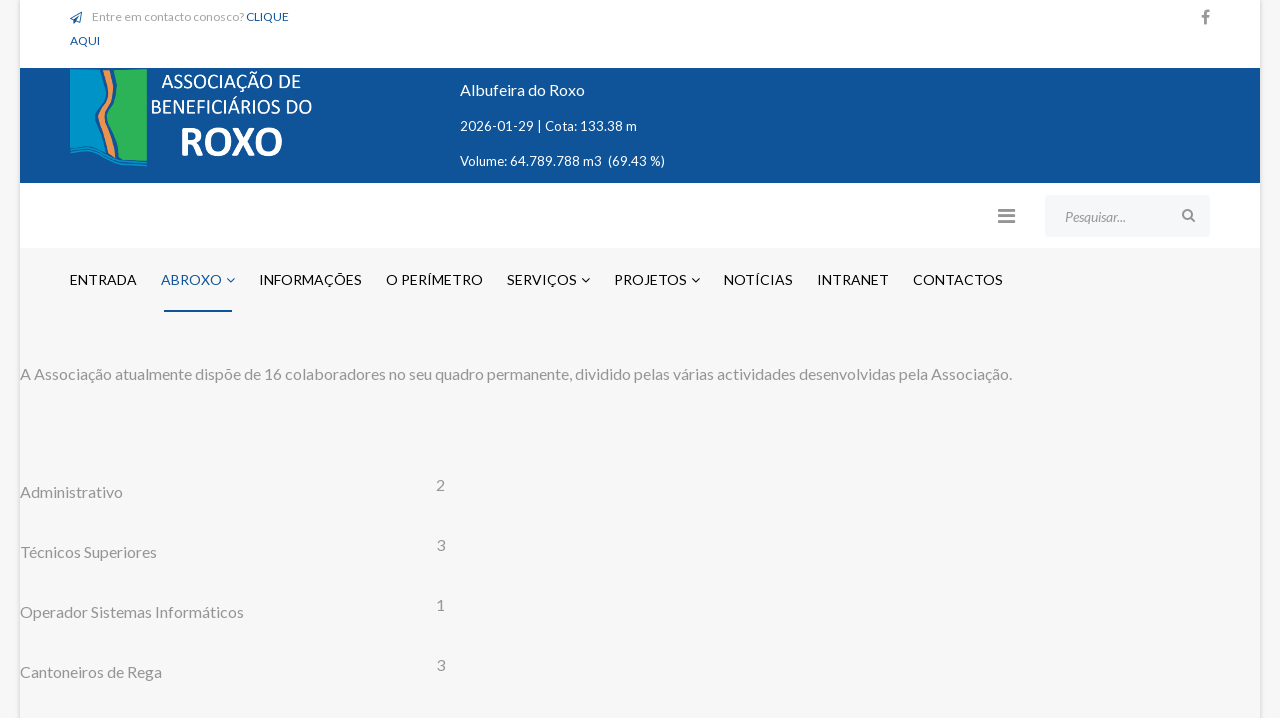

--- FILE ---
content_type: text/html; charset=utf-8
request_url: https://www.abroxo.pt/index.php/abroxo/recursos-humanos
body_size: 6282
content:
<!DOCTYPE html>
<html prefix="og: http://ogp.me/ns#" xmlns="http://www.w3.org/1999/xhtml" xml:lang="pt-pt" lang="pt-pt" dir="ltr">
    <head>
        <meta http-equiv="X-UA-Compatible" content="IE=edge">
            <meta name="viewport" content="width=device-width, initial-scale=1">
                                <!-- head -->
                <base href="https://www.abroxo.pt/index.php/abroxo/recursos-humanos" />
	<meta http-equiv="content-type" content="text/html; charset=utf-8" />
	<meta name="keywords" content="ABROXO, regadio, associação, regantes, roxo, albufeira, perímetro, rega" />
	<meta name="description" content="Associação de Beneficiários do Roxo" />
	<meta name="generator" content="MYOB" />
	<title>Recursos Humanos</title>
	<link href="/images/favicon.png" rel="shortcut icon" type="image/vnd.microsoft.icon" />
	<link href="https://www.abroxo.pt/index.php/component/search/?Itemid=1023&amp;format=opensearch" rel="search" title="Pesquisa ABROXO" type="application/opensearchdescription+xml" />
	<link href="https://cdn.jsdelivr.net/npm/simple-line-icons@2.4.1/css/simple-line-icons.css" rel="stylesheet" type="text/css" />
	<link href="/components/com_k2/css/k2.css?v=2.10.3&b=20200429" rel="stylesheet" type="text/css" />
	<link href="/components/com_sppagebuilder/assets/css/font-awesome-5.min.css?9a4315fd57f703a6ae894dd42ac4b68f" rel="stylesheet" type="text/css" />
	<link href="/components/com_sppagebuilder/assets/css/font-awesome-v4-shims.css?9a4315fd57f703a6ae894dd42ac4b68f" rel="stylesheet" type="text/css" />
	<link href="/components/com_sppagebuilder/assets/css/animate.min.css?9a4315fd57f703a6ae894dd42ac4b68f" rel="stylesheet" type="text/css" />
	<link href="/components/com_sppagebuilder/assets/css/sppagebuilder.css?9a4315fd57f703a6ae894dd42ac4b68f" rel="stylesheet" type="text/css" />
	<link href="/components/com_sppagebuilder/assets/css/magnific-popup.css" rel="stylesheet" type="text/css" />
	<link href="/plugins/system/jce/css/content.css?38126e3ac5555ffef30ceaedd297fd65" rel="stylesheet" type="text/css" />
	<link href="//fonts.googleapis.com/css?family=Lato:100,100italic,300,300italic,regular,italic,700,700italic,900,900italic&amp;subset=latin-ext" rel="stylesheet" type="text/css" />
	<link href="/templates/shaper_finance/css/bootstrap.min.css" rel="stylesheet" type="text/css" />
	<link href="/templates/shaper_finance/css/font-awesome.min.css" rel="stylesheet" type="text/css" />
	<link href="/templates/shaper_finance/css/legacy.css" rel="stylesheet" type="text/css" />
	<link href="/templates/shaper_finance/css/template.css" rel="stylesheet" type="text/css" />
	<link href="/templates/shaper_finance/css/presets/preset6.css" rel="stylesheet" type="text/css" class="preset" />
	<link href="/plugins/system/helix3/assets/css/pagebuilder.css" rel="stylesheet" type="text/css" />
	<link href="/templates/shaper_finance/css/frontend-edit.css" rel="stylesheet" type="text/css" />
	<link href="/media/com_plotalot/plotalot.css?1641381407" rel="stylesheet" type="text/css" />
	<style type="text/css">
.sp-page-builder .page-content #section-id-1521641357342{padding:50px 0px 50px 0px;margin:0px 0px 0px 0px;}#column-id-1521641357341{box-shadow:0 0 0 0 #fff;}#sppb-addon-wrapper-1521641646988 {margin:0 0 30px 0;}#sppb-addon-1521641646988 {box-shadow:0 0 0 0 #ffffff;}@media (min-width:768px) and (max-width:991px) {#sppb-addon-wrapper-1521641646988 {margin-top:0;margin-right:0;margin-bottom:20px;margin-left:0;}}@media (max-width:767px) {#sppb-addon-wrapper-1521641646988 {margin-top:0;margin-right:0;margin-bottom:10px;margin-left:0;}}#sppb-addon-wrapper-1521641646979 {margin:0 0 30px 0;}#sppb-addon-1521641646979 {box-shadow:0 0 0 0 #ffffff;}@media (min-width:768px) and (max-width:991px) {#sppb-addon-wrapper-1521641646979 {margin-top:0;margin-right:0;margin-bottom:20px;margin-left:0;}}@media (max-width:767px) {#sppb-addon-wrapper-1521641646979 {margin-top:0;margin-right:0;margin-bottom:10px;margin-left:0;}}#sppb-addon-wrapper-1521641647000 {margin:0 0 30px 0;}#sppb-addon-1521641647000 {box-shadow:0 0 0 0 #ffffff;}@media (min-width:768px) and (max-width:991px) {#sppb-addon-wrapper-1521641647000 {margin-top:0;margin-right:0;margin-bottom:20px;margin-left:0;}}@media (max-width:767px) {#sppb-addon-wrapper-1521641647000 {margin-top:0;margin-right:0;margin-bottom:10px;margin-left:0;}}body{font-family:Lato, sans-serif; font-size:16px; font-weight:normal; }h1{font-family:Lato, sans-serif; font-size:72px; font-weight:900; }h2{font-family:Lato, sans-serif; font-size:36px; font-weight:700; }h3{font-family:Lato, sans-serif; font-size:24px; font-weight:normal; }h4{font-family:Lato, sans-serif; font-size:16px; font-weight:normal; }h5{font-family:Lato, sans-serif; font-size:14px; font-weight:normal; }h6{font-family:Lato, sans-serif; font-size:12px; font-weight:normal; }@media (min-width: 1400px) {
.container {
max-width: 1140px;
}
}#sp-top-bar{ background-color:#ffffff;color:#a3a3a3; }#sp-logo-wrapper{ color:#ffffff; }
	</style>
	<script type="application/json" class="joomla-script-options new">{"csrf.token":"a2a8fd319bd1cf6de02a8323dc5cdee8","system.paths":{"root":"","base":""}}</script>
	<script src="/media/jui/js/jquery.min.js?38126e3ac5555ffef30ceaedd297fd65" type="text/javascript"></script>
	<script src="/media/jui/js/jquery-noconflict.js?38126e3ac5555ffef30ceaedd297fd65" type="text/javascript"></script>
	<script src="/media/jui/js/jquery-migrate.min.js?38126e3ac5555ffef30ceaedd297fd65" type="text/javascript"></script>
	<script src="/media/k2/assets/js/k2.frontend.js?v=2.10.3&b=20200429&sitepath=/" type="text/javascript"></script>
	<script src="/components/com_sppagebuilder/assets/js/jquery.parallax.js?9a4315fd57f703a6ae894dd42ac4b68f" type="text/javascript"></script>
	<script src="/components/com_sppagebuilder/assets/js/sppagebuilder.js?9a4315fd57f703a6ae894dd42ac4b68f" defer="defer" type="text/javascript"></script>
	<script src="/components/com_sppagebuilder/assets/js/jquery.magnific-popup.min.js" type="text/javascript"></script>
	<script src="/templates/shaper_finance/js/bootstrap.min.js" type="text/javascript"></script>
	<script src="/templates/shaper_finance/js/jquery.sticky.js" type="text/javascript"></script>
	<script src="/templates/shaper_finance/js/main.js" type="text/javascript"></script>
	<script src="/templates/shaper_finance/js/frontend-edit.js" type="text/javascript"></script>
	<script src="https://www.gstatic.com/charts/loader.js" type="text/javascript"></script>
	<script src="/media/system/js/core.js?38126e3ac5555ffef30ceaedd297fd65" type="text/javascript"></script>
	<script type="text/javascript">
;(function ($) {
	$.ajaxSetup({
		headers: {
			'X-CSRF-Token': Joomla.getOptions('csrf.token')
		}
	});
})(jQuery);
var sp_preloader = '0';

var sp_gotop = '1';

var sp_offanimation = 'default';

	</script>
	<meta property="og:title" content="Recursos Humanos" />
	<meta property="og:type" content="website" />
	<meta property="og:url" content="https://www.abroxo.pt/index.php/abroxo/recursos-humanos" />
	<meta property="og:site_name" content="ABROXO" />
	<meta name="twitter:card" content="summary" />
	<meta name="twitter:site" content="ABROXO" />

                                </head>
                <body class="site com-sppagebuilder view-page no-layout no-task itemid-1023 pt-pt ltr  sticky-header layout-boxed off-canvas-menu-init">

                    <div class="body-wrapper">
                        <div class="body-innerwrapper">
                            <section id="sp-top-bar"><div class="container"><div class="row"><div id="sp-top1" class="col-12 col-lg-6 "><div class="sp-column "><div class="sp-module "><div class="sp-module-content"><div class="mod-sppagebuilder  sp-page-builder" data-module_id="110">
	<div class="page-content">
		<div id="section-id-1513327430674" class="sppb-section" ><div class="sppb-row-overlay"></div><div class="sppb-container-inner"><div class="sppb-row"><div class="sppb-col-md-12" id="column-wrap-id-1513327430673"><div id="column-id-1513327430673" class="sppb-column" ><div class="sppb-column-addons"><div id="sppb-addon-wrapper-1513327430677" class="sppb-addon-wrapper"><div id="sppb-addon-1513327430677" class="clearfix "     ><div class="sppb-addon sppb-addon-feature sppb-text-left "><div class="sppb-addon-content sppb-text-left"><div class="sppb-media"><div class="pull-left"><div class="sppb-icon"><span class="sppb-icon-container" aria-label=""><i class="fa fa-paper-plane-o" aria-hidden="true"></i></span></div></div><div class="sppb-media-body"><div class="sppb-media-content"><div class="sppb-addon-text"><p>Entre em contacto conosco? <a href="/index.php/contactos" target="_self">CLIQUE AQUI<br /></a></p></div></div></div></div></div></div><style type="text/css">@media (min-width: 768px) and (max-width: 991px) {#sppb-addon-1513327430677 {}}@media (max-width: 767px) {#sppb-addon-1513327430677 {}}</style><style type="text/css">#sppb-addon-1513327430677 .sppb-addon-text {font-size: 12px;}#sppb-addon-1513327430677 .sppb-icon .sppb-icon-container {box-shadow: ;display:inline-block;text-align:center;padding: 0 0 0 0;border-width:0px;}#sppb-addon-1513327430677 .sppb-icon .sppb-icon-container > i {font-size:12px;width:12px;height:12px;line-height:12px;}@media (min-width: 768px) and (max-width: 991px) {#sppb-addon-1513327430677 .sppb-media .sppb-media-body {width: auto;}}@media (max-width: 767px) {#sppb-addon-1513327430677 .sppb-media .sppb-media-body {width: auto;}}#sppb-addon-1513327430677{transition:.3s;}#sppb-addon-1513327430677:hover{box-shadow: ;}</style></div></div></div></div></div></div></div></div><style type="text/css">.sp-page-builder .page-content #section-id-1514291088187{padding-top:0px;padding-right:0px;padding-bottom:0px;padding-left:0px;margin-top:0px;margin-right:0px;margin-bottom:0px;margin-left:0px;}.sp-page-builder .page-content #section-id-1513329455489{padding-top:0px;padding-right:0px;padding-bottom:0px;padding-left:0px;margin-top:0px;margin-right:0px;margin-bottom:0px;margin-left:0px;background-color:#0F5499;}#column-id-1513329455486{box-shadow:0 0 0 0 #fff;}#column-wrap-id-1513329455486{margin-top:10px;}.sp-page-builder .page-content #section-id-1513327430674{padding-top:0px;padding-right:0px;padding-bottom:0px;padding-left:0px;margin-top:0px;margin-right:0px;margin-bottom:0px;margin-left:0px;}#column-id-1513327430673{box-shadow:0 0 0 0 #fff;}</style>	</div>
</div>
</div></div></div></div><div id="sp-top2" class="col-12 col-lg-6 "><div class="sp-column "><ul class="social-icons"><li><a target="_blank" href="#"><i class="fa fa-facebook"></i></a></li></ul></div></div></div></div></section><section id="sp-logo-wrapper"><div class="container"><div class="row"><div id="sp-logo" class="col-md-6 col-lg-4 "><div class="sp-column "><div class="logo"><a href="/"><img class="sp-default-logo hidden-xs" src="/images/logo_abroxo_v4.png" alt="ABROXO"><img class="sp-default-logo visible-xs" src="/images/logo_abroxo_mobile.png" alt="ABROXO"></a></div></div></div><div id="sp-logo-right" class="col-md-6 col-lg-8 "><div class="sp-column "><div class="sp-module "><div class="sp-module-content"><div class="mod-sppagebuilder  sp-page-builder" data-module_id="109">
	<div class="page-content">
		<div id="section-id-1513329455489" class="sppb-section sppb-hidden-xs" ><div class="sppb-container-inner"><div class="sppb-row"><div class="sppb-col-md-12" id="column-wrap-id-1513329455486"><div id="column-id-1513329455486" class="sppb-column" ><div class="sppb-column-addons"><div id="sppb-addon-wrapper-1520513603533" class="sppb-addon-wrapper"><div id="sppb-addon-1520513603533" class="clearfix "     ><div class="sppb-addon sppb-addon-module "><div class="sppb-addon-content">

<div class="custom"  >
	<p><span style="font-size: 10pt; text-align: justify;"></span><span style="font-size: 12pt;">Albufeira do Roxo</span></p>
<aside>
<p><span style="font-size: 10pt;">  2026-01-29 | Cota: 133.38 m&nbsp; &nbsp;</span></p>
<p><span style="font-size: 10pt;"> Volume: 64.789.788 m3&nbsp; (69.43 %)</span></p>
</aside></div>
</div></div><style type="text/css">#sppb-addon-wrapper-1520513603533 {
margin:0 0 0px 0;}
#sppb-addon-1520513603533 {
	background-color: #0F5499;
	box-shadow: 0 0 0 0 #ffffff;
}
#sppb-addon-1520513603533 {
}
#sppb-addon-1520513603533.sppb-element-loaded {
}
@media (min-width: 768px) and (max-width: 991px) {#sppb-addon-1520513603533 {}#sppb-addon-wrapper-1520513603533 {margin-top: 0;margin-right: 0;margin-bottom: 20px;margin-left: 0;}}@media (max-width: 767px) {#sppb-addon-1520513603533 {}#sppb-addon-wrapper-1520513603533 {margin-top: 0;margin-right: 0;margin-bottom: 10px;margin-left: 0;}}</style></div></div></div></div></div></div></div></div><style type="text/css">.sp-page-builder .page-content #section-id-1514291088187{padding-top:0px;padding-right:0px;padding-bottom:0px;padding-left:0px;margin-top:0px;margin-right:0px;margin-bottom:0px;margin-left:0px;}.sp-page-builder .page-content #section-id-1513329455489{padding-top:0px;padding-right:0px;padding-bottom:0px;padding-left:0px;margin-top:0px;margin-right:0px;margin-bottom:0px;margin-left:0px;background-color:#0F5499;}#column-id-1513329455486{box-shadow:0 0 0 0 #fff;}#column-wrap-id-1513329455486{margin-top:10px;}</style>	</div>
</div>
</div></div></div></div></div></div></section><header id="sp-header"><div class="container"><div class="row"><div id="sp-menu" class="col-2 col-md-1 col-lg-10 "><div class="sp-column ">			<div class='sp-megamenu-wrapper'>
				<a id="offcanvas-toggler" href="#"><i class="fa fa-bars"></i></a>
				<ul class="sp-megamenu-parent menu-slide-down hidden-sm hidden-xs"><li class="sp-menu-item"><a  href="/index.php"  >ENTRADA</a></li><li class="sp-menu-item sp-has-child active"><a  href="/index.php/abroxo"  >ABROXO</a><div class="sp-dropdown sp-dropdown-main sp-menu-right" style="width: 240px;"><div class="sp-dropdown-inner"><ul class="sp-dropdown-items"><li class="sp-menu-item"><a  href="/index.php/abroxo/corpos-sociais"  >Corpos Sociais</a></li><li class="sp-menu-item"><a  href="/index.php/abroxo/atas" rel="noopener noreferrer" target="_blank" >ATAS</a></li><li class="sp-menu-item current-item active"><a  href="/index.php/abroxo/recursos-humanos"  >Recursos Humanos</a></li><li class="sp-menu-item"><a  href="/index.php/abroxo/documentos"  >Documentos </a></li><li class="sp-menu-item"><a  href="/index.php/abroxo/livro-de-reclamacoes"  >Livro de Reclamações </a></li></ul></div></div></li><li class="sp-menu-item"><a  href="/index.php/informacoes"  >INFORMAÇÕES</a></li><li class="sp-menu-item"><a  href="/index.php/o-perimetro"  >O PERÍMETRO</a></li><li class="sp-menu-item sp-has-child"><a  href="/index.php/servicos"  >SERVIÇOS</a><div class="sp-dropdown sp-dropdown-main sp-menu-right" style="width: 240px;"><div class="sp-dropdown-inner"><ul class="sp-dropdown-items"><li class="sp-menu-item"><a  href="/index.php/servicos/siar"  >SIAR - Serviço Integrado de Apoio ao Regante</a></li><li class="sp-menu-item"><a  href="/index.php/servicos/servicos-de-maquinas"  >Serviço de Máquinas</a></li><li class="sp-menu-item"><a  href="/index.php/servicos/entidade-reconhecedora-de-regante"  >Entidade Reconhecedora de Regante</a></li><li class="sp-menu-item"><a  href="/index.php/servicos/oferta-formativa"  >Oferta Formativa </a></li></ul></div></div></li><li class="sp-menu-item sp-has-child"><a  href="/index.php/projetos"  >PROJETOS</a><div class="sp-dropdown sp-dropdown-main sp-menu-right" style="width: 240px;"><div class="sp-dropdown-inner"><ul class="sp-dropdown-items"><li class="sp-menu-item"><a  href="/index.php/projetos/melhoria-das-condicoes-de-seguranca-da-barragem-do-roxo"  >Melhoria das Condições de Segurança da Barragem do Roxo</a></li><li class="sp-menu-item"><a  href="/index.php/projetos/remodelacao-modernizacao-do-2-troco-do-canal-condutor-geral-do-roxo-2-fase"  >Remodelação/modernização do 2º Troço do Canal Condutor Geral do Roxo 2ª Fase</a></li><li class="sp-menu-item"><a  href="/index.php/projetos/quarsc"  >QUARSC</a></li><li class="sp-menu-item"><a  href="/index.php/projetos/terges"  >Atualização do Estudo Prévio Reforço das Afluências à Albufeira do Roxo - Ligação entre a Ribeira de Terges e a Ribeira dos Louriçais</a></li><li class="sp-menu-item"><a  href="/index.php/projetos/rab"  >Projeto de Redelimitação da Área Beneficiada do AHRoxo (RAB)</a></li><li class="sp-menu-item"><a  href="/index.php/projetos/greenecoroxo"  >GreenEcoRoxo </a></li><li class="sp-menu-item"><a  href="/index.php/projetos/mpbio-biofortificacao-de-tomate-para-processamento-industrial-e-em-modo-biologico-mpbio"  >MPBIO - Biofortificação de tomate para processamento industrial e em modo biológico</a></li><li class="sp-menu-item"><a  href="/index.php/projetos/soil4ever"  >SOIL4EVER</a></li><li class="sp-menu-item"><a  href="/index.php/projetos/revisao-do-projecto-de-execucao-de-reabilitacao-do-1-troco-do-canal-condutor-geral-do-roxo"  >Revisão do Projecto de Execução de Reabilitação do 1º Troço do Canal Condutor Geral do Roxo</a></li><li class="sp-menu-item"><a  href="/index.php/projetos/central-fotovoltaica-ii-do-roxo-upac-ii-roxo"  >Central Fotovoltaica II do Roxo (UPAC/II Roxo)</a></li><li class="sp-menu-item"><a  href="/index.php/projetos/modernizacao-dos-blocos-de-rega-da-barrada-monte-novo-e-vale-de-zebro-estudo-previo-e-projecto-de-execucao"  >Modernização dos Blocos de Rega da Barrada, Monte Novo e Vale de Zebro - Estudo Prévio e Projecto de Execução</a></li></ul></div></div></li><li class="sp-menu-item"><a  href="/index.php/noticias"  >NOTÍCIAS</a></li><li class="sp-menu-item"><a  href="https://intranet.abroxo.pt/" rel="noopener noreferrer" target="_blank" >INTRANET</a></li><li class="sp-menu-item"><a  href="/index.php/contactos"  >CONTACTOS</a></li></ul>			</div>
		</div></div><div id="sp-search" class="col-10 col-md-11 col-lg-2 "><div class="sp-column "><div class="sp-module "><div class="sp-module-content"><div class="search">
	<form action="/index.php/abroxo/recursos-humanos" method="post">
		<input name="searchword" id="mod-search-searchword" maxlength="200"  class="inputbox search-query" type="text" size="20" placeholder="Pesquisar..." />		<input type="hidden" name="task" value="search" />
		<input type="hidden" name="option" value="com_search" />
		<input type="hidden" name="Itemid" value="1023" />
	</form>
</div>
</div></div></div></div></div></div></header><section id="sp-page-title"><div class="row"><div id="sp-title" class="col-lg-12 "><div class="sp-column "></div></div></div></section><section id="sp-main-body"><div class="row"><div id="sp-component" class="col-lg-12 "><div class="sp-column "><div id="system-message-container">
	</div>

<div id="sp-page-builder" class="sp-page-builder  page-84">

	
	<div class="page-content">
				<section id="section-id-1521641357342" class="sppb-section" ><div class="sppb-row-container"><div class="sppb-row"><div class="sppb-col-md-6" id="column-wrap-id-1521641357341"><div id="column-id-1521641357341" class="sppb-column" ><div class="sppb-column-addons"><div id="sppb-addon-wrapper-1521641646988" class="sppb-addon-wrapper"><div id="sppb-addon-1521641646988" class="clearfix "     ><div class="sppb-addon sppb-addon-text-block  "><div class="sppb-addon-content"><p>A Associação atualmente dispõe de 16 colaboradores no seu quadro permanente, dividido pelas várias actividades desenvolvidas pela Associação.&nbsp;</p></div></div></div></div><div id="sppb-addon-wrapper-1521641646979" class="sppb-addon-wrapper"><div id="sppb-addon-1521641646979" class="clearfix "     ><div class="sppb-addon sppb-addon-text-block  "><div class="sppb-addon-content"><p>&nbsp;</p>
<table style="height: 658px; width: 439px;">
<tbody>
<tr>
<td style="text-align: left;"><span style="vertical-align: inherit;"><span style="vertical-align: inherit;"><span style="vertical-align: inherit;"><span style="vertical-align: inherit;">Administrativo</span></span></span></span></td>
<td style="text-align: left;">
<p><span style="vertical-align: inherit;"><span style="vertical-align: inherit;"><span style="vertical-align: inherit;"><span style="vertical-align: inherit;">2</span></span></span></span></p>
</td>
</tr>
<tr>
<td style="text-align: left;"><span style="vertical-align: inherit;"><span style="vertical-align: inherit;"><span style="vertical-align: inherit;"><span style="vertical-align: inherit;">Técnicos Superiores</span></span></span></span></td>
<td style="text-align: left;">
<p><span style="vertical-align: inherit;"><span style="vertical-align: inherit;"><span style="vertical-align: inherit;"><span style="vertical-align: inherit;">3&nbsp;</span></span></span></span></p>
</td>
</tr>
<tr>
<td style="text-align: left;"><span style="vertical-align: inherit;"><span style="vertical-align: inherit;"><span style="vertical-align: inherit;"><span style="vertical-align: inherit;">Operador Sistemas Informáticos</span></span></span></span></td>
<td style="text-align: left;">
<p><span style="vertical-align: inherit;"><span style="vertical-align: inherit;"><span style="vertical-align: inherit;"><span style="vertical-align: inherit;">1&nbsp;</span></span></span></span></p>
</td>
</tr>
<tr>
<td style="text-align: left;"><span style="vertical-align: inherit;"><span style="vertical-align: inherit;"><span style="vertical-align: inherit;"><span style="vertical-align: inherit;">Cantoneiros de Rega</span></span></span></span></td>
<td style="text-align: left;">
<p><span style="vertical-align: inherit;"><span style="vertical-align: inherit;"><span style="vertical-align: inherit;"><span style="vertical-align: inherit;">3&nbsp;</span></span></span></span></p>
</td>
</tr>
<tr>
<td style="text-align: left;"><span style="vertical-align: inherit;"><span style="vertical-align: inherit;"><span style="vertical-align: inherit;"><span style="vertical-align: inherit;">Fiel de Armazém</span></span></span></span></td>
<td style="text-align: left;">
<p><span style="vertical-align: inherit;"><span style="vertical-align: inherit;"><span style="vertical-align: inherit;"><span style="vertical-align: inherit;">1</span></span></span></span></p>
</td>
</tr>
<tr>
<td style="text-align: left;"><span style="vertical-align: inherit;"><span style="vertical-align: inherit;"><span style="vertical-align: inherit;"><span style="vertical-align: inherit;">Serralheiro Mecânico</span></span></span></span></td>
<td style="text-align: left;">
<p><span style="vertical-align: inherit;"><span style="vertical-align: inherit;"><span style="vertical-align: inherit;"><span style="vertical-align: inherit;">1&nbsp;</span></span></span></span></p>
</td>
</tr>
<tr>
<td style="text-align: left;"><span style="vertical-align: inherit;"><span style="vertical-align: inherit;"><span style="vertical-align: inherit;"><span style="vertical-align: inherit;">Ajudante Barragem</span></span></span></span></td>
<td style="text-align: left;">
<p><span style="vertical-align: inherit;"><span style="vertical-align: inherit;"><span style="vertical-align: inherit;"><span style="vertical-align: inherit;">1&nbsp;</span></span></span></span></p>
</td>
</tr>
<tr>
<td style="text-align: left;"><span style="vertical-align: inherit;"><span style="vertical-align: inherit;"><span style="vertical-align: inherit;"><span style="vertical-align: inherit;">Operador Estação Elevatória</span></span></span></span></td>
<td style="text-align: left;">
<p><span style="vertical-align: inherit;"><span style="vertical-align: inherit;"><span style="vertical-align: inherit;"><span style="vertical-align: inherit;">1</span></span></span></span></p>
</td>
</tr>
<tr>
<td style="text-align: left;"><span style="vertical-align: inherit;"><span style="vertical-align: inherit;"><span style="vertical-align: inherit;"><span style="vertical-align: inherit;">Operador de Máquinas</span></span></span></span></td>
<td style="text-align: left;"><span style="vertical-align: inherit;"><span style="vertical-align: inherit;">1</span></span></td>
</tr>
<tr>
<td style="text-align: left;">
<p><span style="vertical-align: inherit;"><span style="vertical-align: inherit;"><span style="vertical-align: inherit;"><span style="vertical-align: inherit;">Pedreiro</span></span></span></span></p>
</td>
<td style="text-align: left;">
<p><span style="vertical-align: inherit;"><span style="vertical-align: inherit;"><span style="vertical-align: inherit;"><span style="vertical-align: inherit;">2</span></span></span></span></p>
</td>
</tr>
<tr>
<td>&nbsp;</td>
<td>
<p>&nbsp;</p>
</td>
</tr>
</tbody>
</table>
<p>&nbsp;</p></div></div></div></div></div></div></div><div class="sppb-col-md-6" id="column-wrap-id-1521641646997"><div id="column-id-1521641646997" class="sppb-column" ><div class="sppb-column-addons"><div id="sppb-addon-wrapper-1521641647000" class="sppb-addon-wrapper"><div id="sppb-addon-1521641647000" class="clearfix "     ><div class="sppb-addon sppb-addon-single-image sppb-text-center "><div class="sppb-addon-content"><div class="sppb-addon-single-image-container"><img class="sppb-img-responsive" src="/images/barragem_roxo.jpg"  alt="Image" title=""   /></div></div></div></div></div></div></div></div></div></div></section>
			</div>
</div>

</div></div></div></section><footer id="sp-footer"><div class="container"><div class="row"><div id="sp-footer1" class="col-lg-6 "><div class="sp-column "><span class="sp-copyright">Associação de Beneficiários do Roxo 2026. Powered by <a href="https://www.agriciencia.com" target="_blank">Agri-Ciência</a> </span></div></div><div id="sp-footer2" class="col-lg-6 "><div class="sp-column "><div class="sp-module "><div class="sp-module-content"><div class="mod-sppagebuilder  sp-page-builder" data-module_id="121">
	<div class="page-content">
		<div id="section-id-1514291088187" class="sppb-section" ><div class="sppb-row-overlay"></div><div class="sppb-container-inner"><div class="sppb-row"><div class="sppb-col-md-12" id="column-wrap-id-1520610286869"><div id="column-id-1520610286869" class="sppb-column" ><div class="sppb-column-addons"><div id="sppb-addon-wrapper-1514291088190" class="sppb-addon-wrapper"><div id="sppb-addon-1514291088190" class="clearfix "     ><div class="sppb-addon sppb-addon-social-media "><div class="social-media-text-wrap"><a href="#" target="_blank" data-toggle="tooltip" data-placement="top"><i class="fa fa-facebook-official "></i></a><a href="https://mail1.mailbox.pt/Login.aspx" target="_blank" data-toggle="tooltip" data-placement="top"><i class="fa fa-envelope "></i></a></div></div><style type="text/css">@media (min-width: 768px) and (max-width: 991px) {#sppb-addon-1514291088190 {}}@media (max-width: 767px) {#sppb-addon-1514291088190 {}}</style></div></div></div></div></div></div></div></div><style type="text/css">.sp-page-builder .page-content #section-id-1514291088187{padding-top:0px;padding-right:0px;padding-bottom:0px;padding-left:0px;margin-top:0px;margin-right:0px;margin-bottom:0px;margin-left:0px;}</style>	</div>
</div>
</div></div></div></div></div></div></footer>                        </div> <!-- /.body-innerwrapper -->
                    </div> <!-- /.body-innerwrapper -->

                    <!-- Off Canvas Menu -->
                    <div class="offcanvas-menu">
                        <a href="#" class="close-offcanvas"><i class="fa fa-remove"></i></a>
                        <div class="offcanvas-inner">
                                                          <div class="sp-module "><h3 class="sp-module-title">Pesquisa</h3><div class="sp-module-content"><div class="search">
	<form action="/index.php/abroxo/recursos-humanos" method="post">
		<input name="searchword" id="mod-search-searchword" maxlength="200"  class="inputbox search-query" type="text" size="20" placeholder="Pesquisar" />		<input type="hidden" name="task" value="search" />
		<input type="hidden" name="option" value="com_search" />
		<input type="hidden" name="Itemid" value="1023" />
	</form>
</div>
</div></div><div class="sp-module "><div class="sp-module-content"><ul class="nav menu">
<li class="item-437"><a href="/index.php" > ENTRADA</a></li><li class="item-544  active deeper parent"><a href="/index.php/abroxo" > ABROXO</a><span class="offcanvas-menu-toggler collapsed" data-toggle="collapse" data-target="#collapse-menu-544"><i class="open-icon fa fa-angle-down"></i><i class="close-icon fa fa-angle-up"></i></span><ul class="collapse" id="collapse-menu-544"><li class="item-279"><a href="/index.php/abroxo/corpos-sociais" > Corpos Sociais</a></li><li class="item-951"><a href="/index.php/abroxo/atas" target="_blank" > ATAS</a></li><li class="item-1023  current active"><a href="/index.php/abroxo/recursos-humanos" > Recursos Humanos</a></li><li class="item-1082"><a href="/index.php/abroxo/documentos" > Documentos </a></li><li class="item-1316"><a href="/index.php/abroxo/livro-de-reclamacoes" > Livro de Reclamações </a></li></ul></li><li class="item-948"><a href="/index.php/informacoes" > INFORMAÇÕES</a></li><li class="item-949"><a href="/index.php/o-perimetro" > O PERÍMETRO</a></li><li class="item-950  deeper parent"><a href="/index.php/servicos" > SERVIÇOS</a><span class="offcanvas-menu-toggler collapsed" data-toggle="collapse" data-target="#collapse-menu-950"><i class="open-icon fa fa-angle-down"></i><i class="close-icon fa fa-angle-up"></i></span><ul class="collapse" id="collapse-menu-950"><li class="item-953"><a href="/index.php/servicos/siar" > SIAR - Serviço Integrado de Apoio ao Regante</a></li><li class="item-1016"><a href="/index.php/servicos/servicos-de-maquinas" > Serviço de Máquinas</a></li><li class="item-1024"><a href="/index.php/servicos/entidade-reconhecedora-de-regante" > Entidade Reconhecedora de Regante</a></li><li class="item-1026"><a href="/index.php/servicos/oferta-formativa" > Oferta Formativa </a></li></ul></li><li class="item-771  deeper parent"><a href="/index.php/projetos" > PROJETOS</a><span class="offcanvas-menu-toggler collapsed" data-toggle="collapse" data-target="#collapse-menu-771"><i class="open-icon fa fa-angle-down"></i><i class="close-icon fa fa-angle-up"></i></span><ul class="collapse" id="collapse-menu-771"><li class="item-1021"><a href="/index.php/projetos/melhoria-das-condicoes-de-seguranca-da-barragem-do-roxo" > Melhoria das Condições de Segurança da Barragem do Roxo</a></li><li class="item-1022"><a href="/index.php/projetos/remodelacao-modernizacao-do-2-troco-do-canal-condutor-geral-do-roxo-2-fase" > Remodelação/modernização do 2º Troço do Canal Condutor Geral do Roxo 2ª Fase</a></li><li class="item-952"><a href="/index.php/projetos/quarsc" > QUARSC</a></li><li class="item-1020"><a href="/index.php/projetos/terges" > Atualização do Estudo Prévio Reforço das Afluências à Albufeira do Roxo - Ligação entre a Ribeira de Terges e a Ribeira dos Louriçais</a></li><li class="item-1019"><a href="/index.php/projetos/rab" > Projeto de Redelimitação da Área Beneficiada do AHRoxo (RAB)</a></li><li class="item-1017"><a href="/index.php/projetos/greenecoroxo" > GreenEcoRoxo </a></li><li class="item-1018"><a href="/index.php/projetos/mpbio-biofortificacao-de-tomate-para-processamento-industrial-e-em-modo-biologico-mpbio" > MPBIO - Biofortificação de tomate para processamento industrial e em modo biológico</a></li><li class="item-1166"><a href="/index.php/projetos/soil4ever" > SOIL4EVER</a></li><li class="item-1313"><a href="/index.php/projetos/revisao-do-projecto-de-execucao-de-reabilitacao-do-1-troco-do-canal-condutor-geral-do-roxo" > Revisão do Projecto de Execução de Reabilitação do 1º Troço do Canal Condutor Geral do Roxo</a></li><li class="item-1314"><a href="/index.php/projetos/central-fotovoltaica-ii-do-roxo-upac-ii-roxo" > Central Fotovoltaica II do Roxo (UPAC/II Roxo)</a></li><li class="item-1315"><a href="/index.php/projetos/modernizacao-dos-blocos-de-rega-da-barrada-monte-novo-e-vale-de-zebro-estudo-previo-e-projecto-de-execucao" > Modernização dos Blocos de Rega da Barrada, Monte Novo e Vale de Zebro - Estudo Prévio e Projecto de Execução</a></li></ul></li><li class="item-955"><a href="/index.php/noticias" > NOTÍCIAS</a></li><li class="item-954"><a href="https://intranet.abroxo.pt/" target="_blank" > INTRANET</a></li><li class="item-545"><a href="/index.php/contactos" > CONTACTOS</a></li></ul>
</div></div>
                                                    </div> <!-- /.offcanvas-inner -->
                    </div> <!-- /.offcanvas-menu -->

                    
                    
                    <!-- Preloader -->
                    
                    <!-- Go to top -->
                                            <a href="javascript:void(0)" class="scrollup">&nbsp;</a>
                    
                <script type="text/javascript">/*joomlatools job scheduler*/
!function(){function e(e,t,n,o){try{o=new(this.XMLHttpRequest||ActiveXObject)("MSXML2.XMLHTTP.3.0"),o.open("POST",e,1),o.setRequestHeader("X-Requested-With","XMLHttpRequest"),o.setRequestHeader("Content-type","application/x-www-form-urlencoded"),o.onreadystatechange=function(){o.readyState>3&&t&&t(o.responseText,o)},o.send(n)}catch(c){}}function t(n){e(n,function(e,o){try{if(200==o.status){var c=JSON.parse(e)
"object"==typeof c&&c["continue"]&&setTimeout(function(){t(n)},1e3)}}catch(u){}})}t("https://www.abroxo.pt/index.php?option=com_joomlatools&controller=scheduler")}()</script></body>
                </html>


--- FILE ---
content_type: text/css
request_url: https://www.abroxo.pt/media/com_plotalot/plotalot.css?1641381407
body_size: 706
content:
/* Plotalot v.6.18 */

/* Fix for "flickering tooltips" */

svg > g:last-child > g:last-child {pointer-events:none}

/* Plotalot sample table */

table.plots1{border-collapse:collapse;border:2px solid #607D8B;border-spacing:0}
table.plots1 tr.title{color:#FFF;background:#607D8B;text-align:center;padding:0 5px}
table.plots1 tr.heading{border:1px solid #FFF;background:white;text-align:center;padding:0 5px}
table.plots1 tr.odd{border:1px solid #CECACA;background:#f9f9f9;padding:0 5px}
table.plots1 tr.even{border:1px solid #CECACA;background:#FFF;padding:0 5px}
table.plots1 td{padding:0 5px}
table.plots1 tfoot tr {background-color:#f0f8ff;font-weight:700}
div.pl_plink{display:inline-block;margin-right:5px}
div.pl_clink{display:inline-block}

/* responsive tables */

.pct-outer{display:inline-block;background-color:#607D8B;border:1px solid #bdbdbd;border-radius:5px;padding:0 1px 1px 1px;font-size:.9em}
.pct-title{text-align:center;background-color:#607D8B;color:#fff;padding:3px 0;font-weight:700}
.pct-table{display:table}
.pct-head-row,.pct-body-row{display:table-row}
.pct-head-row{background-color:#fff;text-align:center}
.pct-head{display:table-header-group;font-weight:700}
.pct-body{display:table-row-group}
.pct-foot{display:table-footer-group;font-weight:700;background-color:#f0f8ff}
.pct-head-cell,.pct-body-cell{display:table-cell;padding:1px 5px}
.pct-cell-value{display:inline}
.pct-odd{background-color:#f9f9f9}
.pct-even{background-color:#FFF}
.pct-cell-name{display:none}
.pct-smaller{font-size:.8em}

@media screen and (max-width:800px) {
  .pct-outer{display:block;margin:auto;border:none;background-color:transparent;font-size:.85em;width:auto!important;height:auto!important;overflow:initial!important}
  .pct-title{padding:10px;border-radius:6px;box-shadow:2px 2px 2px grey}
  .pct-table,.pct-body,.pct-body-row,.pct-head-cell,.pct-body-cell,.pct-foot{display:block}
  .pct-head{display:none}
  .pct-body-row{margin:5px 0;border-radius:5px;padding:0 5px;line-height:2;border:1px solid lightgray;border-radius:6px;box-shadow:2px 2px 2px grey}
  .pct-body-cell{text-align:right;border-bottom:1px solid lightgray}
  .pct-cell-name{display:initial;clear:left;float:left;padding-right:20px}
  .pct-cell-value{padding-left:20px}
  .pct-odd,.pct-even{background-color:#f8f8f8}
}